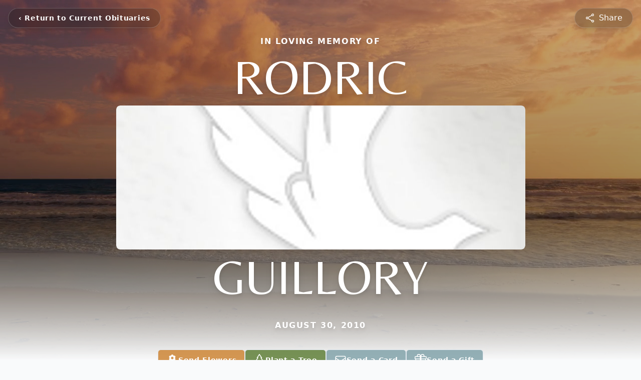

--- FILE ---
content_type: text/html; charset=utf-8
request_url: https://www.google.com/recaptcha/enterprise/anchor?ar=1&k=6LdN1B4sAAAAAP6ED7ankFhJav9Ya2mGwk7l_zq9&co=aHR0cHM6Ly93d3cud2lubmZpZWxkZnVuZXJhbGhvbWUtc2hyZXZlcG9ydC5jb206NDQz&hl=en&type=image&v=PoyoqOPhxBO7pBk68S4YbpHZ&theme=light&size=invisible&badge=bottomright&anchor-ms=20000&execute-ms=30000&cb=4xl5w39hnas1
body_size: 48715
content:
<!DOCTYPE HTML><html dir="ltr" lang="en"><head><meta http-equiv="Content-Type" content="text/html; charset=UTF-8">
<meta http-equiv="X-UA-Compatible" content="IE=edge">
<title>reCAPTCHA</title>
<style type="text/css">
/* cyrillic-ext */
@font-face {
  font-family: 'Roboto';
  font-style: normal;
  font-weight: 400;
  font-stretch: 100%;
  src: url(//fonts.gstatic.com/s/roboto/v48/KFO7CnqEu92Fr1ME7kSn66aGLdTylUAMa3GUBHMdazTgWw.woff2) format('woff2');
  unicode-range: U+0460-052F, U+1C80-1C8A, U+20B4, U+2DE0-2DFF, U+A640-A69F, U+FE2E-FE2F;
}
/* cyrillic */
@font-face {
  font-family: 'Roboto';
  font-style: normal;
  font-weight: 400;
  font-stretch: 100%;
  src: url(//fonts.gstatic.com/s/roboto/v48/KFO7CnqEu92Fr1ME7kSn66aGLdTylUAMa3iUBHMdazTgWw.woff2) format('woff2');
  unicode-range: U+0301, U+0400-045F, U+0490-0491, U+04B0-04B1, U+2116;
}
/* greek-ext */
@font-face {
  font-family: 'Roboto';
  font-style: normal;
  font-weight: 400;
  font-stretch: 100%;
  src: url(//fonts.gstatic.com/s/roboto/v48/KFO7CnqEu92Fr1ME7kSn66aGLdTylUAMa3CUBHMdazTgWw.woff2) format('woff2');
  unicode-range: U+1F00-1FFF;
}
/* greek */
@font-face {
  font-family: 'Roboto';
  font-style: normal;
  font-weight: 400;
  font-stretch: 100%;
  src: url(//fonts.gstatic.com/s/roboto/v48/KFO7CnqEu92Fr1ME7kSn66aGLdTylUAMa3-UBHMdazTgWw.woff2) format('woff2');
  unicode-range: U+0370-0377, U+037A-037F, U+0384-038A, U+038C, U+038E-03A1, U+03A3-03FF;
}
/* math */
@font-face {
  font-family: 'Roboto';
  font-style: normal;
  font-weight: 400;
  font-stretch: 100%;
  src: url(//fonts.gstatic.com/s/roboto/v48/KFO7CnqEu92Fr1ME7kSn66aGLdTylUAMawCUBHMdazTgWw.woff2) format('woff2');
  unicode-range: U+0302-0303, U+0305, U+0307-0308, U+0310, U+0312, U+0315, U+031A, U+0326-0327, U+032C, U+032F-0330, U+0332-0333, U+0338, U+033A, U+0346, U+034D, U+0391-03A1, U+03A3-03A9, U+03B1-03C9, U+03D1, U+03D5-03D6, U+03F0-03F1, U+03F4-03F5, U+2016-2017, U+2034-2038, U+203C, U+2040, U+2043, U+2047, U+2050, U+2057, U+205F, U+2070-2071, U+2074-208E, U+2090-209C, U+20D0-20DC, U+20E1, U+20E5-20EF, U+2100-2112, U+2114-2115, U+2117-2121, U+2123-214F, U+2190, U+2192, U+2194-21AE, U+21B0-21E5, U+21F1-21F2, U+21F4-2211, U+2213-2214, U+2216-22FF, U+2308-230B, U+2310, U+2319, U+231C-2321, U+2336-237A, U+237C, U+2395, U+239B-23B7, U+23D0, U+23DC-23E1, U+2474-2475, U+25AF, U+25B3, U+25B7, U+25BD, U+25C1, U+25CA, U+25CC, U+25FB, U+266D-266F, U+27C0-27FF, U+2900-2AFF, U+2B0E-2B11, U+2B30-2B4C, U+2BFE, U+3030, U+FF5B, U+FF5D, U+1D400-1D7FF, U+1EE00-1EEFF;
}
/* symbols */
@font-face {
  font-family: 'Roboto';
  font-style: normal;
  font-weight: 400;
  font-stretch: 100%;
  src: url(//fonts.gstatic.com/s/roboto/v48/KFO7CnqEu92Fr1ME7kSn66aGLdTylUAMaxKUBHMdazTgWw.woff2) format('woff2');
  unicode-range: U+0001-000C, U+000E-001F, U+007F-009F, U+20DD-20E0, U+20E2-20E4, U+2150-218F, U+2190, U+2192, U+2194-2199, U+21AF, U+21E6-21F0, U+21F3, U+2218-2219, U+2299, U+22C4-22C6, U+2300-243F, U+2440-244A, U+2460-24FF, U+25A0-27BF, U+2800-28FF, U+2921-2922, U+2981, U+29BF, U+29EB, U+2B00-2BFF, U+4DC0-4DFF, U+FFF9-FFFB, U+10140-1018E, U+10190-1019C, U+101A0, U+101D0-101FD, U+102E0-102FB, U+10E60-10E7E, U+1D2C0-1D2D3, U+1D2E0-1D37F, U+1F000-1F0FF, U+1F100-1F1AD, U+1F1E6-1F1FF, U+1F30D-1F30F, U+1F315, U+1F31C, U+1F31E, U+1F320-1F32C, U+1F336, U+1F378, U+1F37D, U+1F382, U+1F393-1F39F, U+1F3A7-1F3A8, U+1F3AC-1F3AF, U+1F3C2, U+1F3C4-1F3C6, U+1F3CA-1F3CE, U+1F3D4-1F3E0, U+1F3ED, U+1F3F1-1F3F3, U+1F3F5-1F3F7, U+1F408, U+1F415, U+1F41F, U+1F426, U+1F43F, U+1F441-1F442, U+1F444, U+1F446-1F449, U+1F44C-1F44E, U+1F453, U+1F46A, U+1F47D, U+1F4A3, U+1F4B0, U+1F4B3, U+1F4B9, U+1F4BB, U+1F4BF, U+1F4C8-1F4CB, U+1F4D6, U+1F4DA, U+1F4DF, U+1F4E3-1F4E6, U+1F4EA-1F4ED, U+1F4F7, U+1F4F9-1F4FB, U+1F4FD-1F4FE, U+1F503, U+1F507-1F50B, U+1F50D, U+1F512-1F513, U+1F53E-1F54A, U+1F54F-1F5FA, U+1F610, U+1F650-1F67F, U+1F687, U+1F68D, U+1F691, U+1F694, U+1F698, U+1F6AD, U+1F6B2, U+1F6B9-1F6BA, U+1F6BC, U+1F6C6-1F6CF, U+1F6D3-1F6D7, U+1F6E0-1F6EA, U+1F6F0-1F6F3, U+1F6F7-1F6FC, U+1F700-1F7FF, U+1F800-1F80B, U+1F810-1F847, U+1F850-1F859, U+1F860-1F887, U+1F890-1F8AD, U+1F8B0-1F8BB, U+1F8C0-1F8C1, U+1F900-1F90B, U+1F93B, U+1F946, U+1F984, U+1F996, U+1F9E9, U+1FA00-1FA6F, U+1FA70-1FA7C, U+1FA80-1FA89, U+1FA8F-1FAC6, U+1FACE-1FADC, U+1FADF-1FAE9, U+1FAF0-1FAF8, U+1FB00-1FBFF;
}
/* vietnamese */
@font-face {
  font-family: 'Roboto';
  font-style: normal;
  font-weight: 400;
  font-stretch: 100%;
  src: url(//fonts.gstatic.com/s/roboto/v48/KFO7CnqEu92Fr1ME7kSn66aGLdTylUAMa3OUBHMdazTgWw.woff2) format('woff2');
  unicode-range: U+0102-0103, U+0110-0111, U+0128-0129, U+0168-0169, U+01A0-01A1, U+01AF-01B0, U+0300-0301, U+0303-0304, U+0308-0309, U+0323, U+0329, U+1EA0-1EF9, U+20AB;
}
/* latin-ext */
@font-face {
  font-family: 'Roboto';
  font-style: normal;
  font-weight: 400;
  font-stretch: 100%;
  src: url(//fonts.gstatic.com/s/roboto/v48/KFO7CnqEu92Fr1ME7kSn66aGLdTylUAMa3KUBHMdazTgWw.woff2) format('woff2');
  unicode-range: U+0100-02BA, U+02BD-02C5, U+02C7-02CC, U+02CE-02D7, U+02DD-02FF, U+0304, U+0308, U+0329, U+1D00-1DBF, U+1E00-1E9F, U+1EF2-1EFF, U+2020, U+20A0-20AB, U+20AD-20C0, U+2113, U+2C60-2C7F, U+A720-A7FF;
}
/* latin */
@font-face {
  font-family: 'Roboto';
  font-style: normal;
  font-weight: 400;
  font-stretch: 100%;
  src: url(//fonts.gstatic.com/s/roboto/v48/KFO7CnqEu92Fr1ME7kSn66aGLdTylUAMa3yUBHMdazQ.woff2) format('woff2');
  unicode-range: U+0000-00FF, U+0131, U+0152-0153, U+02BB-02BC, U+02C6, U+02DA, U+02DC, U+0304, U+0308, U+0329, U+2000-206F, U+20AC, U+2122, U+2191, U+2193, U+2212, U+2215, U+FEFF, U+FFFD;
}
/* cyrillic-ext */
@font-face {
  font-family: 'Roboto';
  font-style: normal;
  font-weight: 500;
  font-stretch: 100%;
  src: url(//fonts.gstatic.com/s/roboto/v48/KFO7CnqEu92Fr1ME7kSn66aGLdTylUAMa3GUBHMdazTgWw.woff2) format('woff2');
  unicode-range: U+0460-052F, U+1C80-1C8A, U+20B4, U+2DE0-2DFF, U+A640-A69F, U+FE2E-FE2F;
}
/* cyrillic */
@font-face {
  font-family: 'Roboto';
  font-style: normal;
  font-weight: 500;
  font-stretch: 100%;
  src: url(//fonts.gstatic.com/s/roboto/v48/KFO7CnqEu92Fr1ME7kSn66aGLdTylUAMa3iUBHMdazTgWw.woff2) format('woff2');
  unicode-range: U+0301, U+0400-045F, U+0490-0491, U+04B0-04B1, U+2116;
}
/* greek-ext */
@font-face {
  font-family: 'Roboto';
  font-style: normal;
  font-weight: 500;
  font-stretch: 100%;
  src: url(//fonts.gstatic.com/s/roboto/v48/KFO7CnqEu92Fr1ME7kSn66aGLdTylUAMa3CUBHMdazTgWw.woff2) format('woff2');
  unicode-range: U+1F00-1FFF;
}
/* greek */
@font-face {
  font-family: 'Roboto';
  font-style: normal;
  font-weight: 500;
  font-stretch: 100%;
  src: url(//fonts.gstatic.com/s/roboto/v48/KFO7CnqEu92Fr1ME7kSn66aGLdTylUAMa3-UBHMdazTgWw.woff2) format('woff2');
  unicode-range: U+0370-0377, U+037A-037F, U+0384-038A, U+038C, U+038E-03A1, U+03A3-03FF;
}
/* math */
@font-face {
  font-family: 'Roboto';
  font-style: normal;
  font-weight: 500;
  font-stretch: 100%;
  src: url(//fonts.gstatic.com/s/roboto/v48/KFO7CnqEu92Fr1ME7kSn66aGLdTylUAMawCUBHMdazTgWw.woff2) format('woff2');
  unicode-range: U+0302-0303, U+0305, U+0307-0308, U+0310, U+0312, U+0315, U+031A, U+0326-0327, U+032C, U+032F-0330, U+0332-0333, U+0338, U+033A, U+0346, U+034D, U+0391-03A1, U+03A3-03A9, U+03B1-03C9, U+03D1, U+03D5-03D6, U+03F0-03F1, U+03F4-03F5, U+2016-2017, U+2034-2038, U+203C, U+2040, U+2043, U+2047, U+2050, U+2057, U+205F, U+2070-2071, U+2074-208E, U+2090-209C, U+20D0-20DC, U+20E1, U+20E5-20EF, U+2100-2112, U+2114-2115, U+2117-2121, U+2123-214F, U+2190, U+2192, U+2194-21AE, U+21B0-21E5, U+21F1-21F2, U+21F4-2211, U+2213-2214, U+2216-22FF, U+2308-230B, U+2310, U+2319, U+231C-2321, U+2336-237A, U+237C, U+2395, U+239B-23B7, U+23D0, U+23DC-23E1, U+2474-2475, U+25AF, U+25B3, U+25B7, U+25BD, U+25C1, U+25CA, U+25CC, U+25FB, U+266D-266F, U+27C0-27FF, U+2900-2AFF, U+2B0E-2B11, U+2B30-2B4C, U+2BFE, U+3030, U+FF5B, U+FF5D, U+1D400-1D7FF, U+1EE00-1EEFF;
}
/* symbols */
@font-face {
  font-family: 'Roboto';
  font-style: normal;
  font-weight: 500;
  font-stretch: 100%;
  src: url(//fonts.gstatic.com/s/roboto/v48/KFO7CnqEu92Fr1ME7kSn66aGLdTylUAMaxKUBHMdazTgWw.woff2) format('woff2');
  unicode-range: U+0001-000C, U+000E-001F, U+007F-009F, U+20DD-20E0, U+20E2-20E4, U+2150-218F, U+2190, U+2192, U+2194-2199, U+21AF, U+21E6-21F0, U+21F3, U+2218-2219, U+2299, U+22C4-22C6, U+2300-243F, U+2440-244A, U+2460-24FF, U+25A0-27BF, U+2800-28FF, U+2921-2922, U+2981, U+29BF, U+29EB, U+2B00-2BFF, U+4DC0-4DFF, U+FFF9-FFFB, U+10140-1018E, U+10190-1019C, U+101A0, U+101D0-101FD, U+102E0-102FB, U+10E60-10E7E, U+1D2C0-1D2D3, U+1D2E0-1D37F, U+1F000-1F0FF, U+1F100-1F1AD, U+1F1E6-1F1FF, U+1F30D-1F30F, U+1F315, U+1F31C, U+1F31E, U+1F320-1F32C, U+1F336, U+1F378, U+1F37D, U+1F382, U+1F393-1F39F, U+1F3A7-1F3A8, U+1F3AC-1F3AF, U+1F3C2, U+1F3C4-1F3C6, U+1F3CA-1F3CE, U+1F3D4-1F3E0, U+1F3ED, U+1F3F1-1F3F3, U+1F3F5-1F3F7, U+1F408, U+1F415, U+1F41F, U+1F426, U+1F43F, U+1F441-1F442, U+1F444, U+1F446-1F449, U+1F44C-1F44E, U+1F453, U+1F46A, U+1F47D, U+1F4A3, U+1F4B0, U+1F4B3, U+1F4B9, U+1F4BB, U+1F4BF, U+1F4C8-1F4CB, U+1F4D6, U+1F4DA, U+1F4DF, U+1F4E3-1F4E6, U+1F4EA-1F4ED, U+1F4F7, U+1F4F9-1F4FB, U+1F4FD-1F4FE, U+1F503, U+1F507-1F50B, U+1F50D, U+1F512-1F513, U+1F53E-1F54A, U+1F54F-1F5FA, U+1F610, U+1F650-1F67F, U+1F687, U+1F68D, U+1F691, U+1F694, U+1F698, U+1F6AD, U+1F6B2, U+1F6B9-1F6BA, U+1F6BC, U+1F6C6-1F6CF, U+1F6D3-1F6D7, U+1F6E0-1F6EA, U+1F6F0-1F6F3, U+1F6F7-1F6FC, U+1F700-1F7FF, U+1F800-1F80B, U+1F810-1F847, U+1F850-1F859, U+1F860-1F887, U+1F890-1F8AD, U+1F8B0-1F8BB, U+1F8C0-1F8C1, U+1F900-1F90B, U+1F93B, U+1F946, U+1F984, U+1F996, U+1F9E9, U+1FA00-1FA6F, U+1FA70-1FA7C, U+1FA80-1FA89, U+1FA8F-1FAC6, U+1FACE-1FADC, U+1FADF-1FAE9, U+1FAF0-1FAF8, U+1FB00-1FBFF;
}
/* vietnamese */
@font-face {
  font-family: 'Roboto';
  font-style: normal;
  font-weight: 500;
  font-stretch: 100%;
  src: url(//fonts.gstatic.com/s/roboto/v48/KFO7CnqEu92Fr1ME7kSn66aGLdTylUAMa3OUBHMdazTgWw.woff2) format('woff2');
  unicode-range: U+0102-0103, U+0110-0111, U+0128-0129, U+0168-0169, U+01A0-01A1, U+01AF-01B0, U+0300-0301, U+0303-0304, U+0308-0309, U+0323, U+0329, U+1EA0-1EF9, U+20AB;
}
/* latin-ext */
@font-face {
  font-family: 'Roboto';
  font-style: normal;
  font-weight: 500;
  font-stretch: 100%;
  src: url(//fonts.gstatic.com/s/roboto/v48/KFO7CnqEu92Fr1ME7kSn66aGLdTylUAMa3KUBHMdazTgWw.woff2) format('woff2');
  unicode-range: U+0100-02BA, U+02BD-02C5, U+02C7-02CC, U+02CE-02D7, U+02DD-02FF, U+0304, U+0308, U+0329, U+1D00-1DBF, U+1E00-1E9F, U+1EF2-1EFF, U+2020, U+20A0-20AB, U+20AD-20C0, U+2113, U+2C60-2C7F, U+A720-A7FF;
}
/* latin */
@font-face {
  font-family: 'Roboto';
  font-style: normal;
  font-weight: 500;
  font-stretch: 100%;
  src: url(//fonts.gstatic.com/s/roboto/v48/KFO7CnqEu92Fr1ME7kSn66aGLdTylUAMa3yUBHMdazQ.woff2) format('woff2');
  unicode-range: U+0000-00FF, U+0131, U+0152-0153, U+02BB-02BC, U+02C6, U+02DA, U+02DC, U+0304, U+0308, U+0329, U+2000-206F, U+20AC, U+2122, U+2191, U+2193, U+2212, U+2215, U+FEFF, U+FFFD;
}
/* cyrillic-ext */
@font-face {
  font-family: 'Roboto';
  font-style: normal;
  font-weight: 900;
  font-stretch: 100%;
  src: url(//fonts.gstatic.com/s/roboto/v48/KFO7CnqEu92Fr1ME7kSn66aGLdTylUAMa3GUBHMdazTgWw.woff2) format('woff2');
  unicode-range: U+0460-052F, U+1C80-1C8A, U+20B4, U+2DE0-2DFF, U+A640-A69F, U+FE2E-FE2F;
}
/* cyrillic */
@font-face {
  font-family: 'Roboto';
  font-style: normal;
  font-weight: 900;
  font-stretch: 100%;
  src: url(//fonts.gstatic.com/s/roboto/v48/KFO7CnqEu92Fr1ME7kSn66aGLdTylUAMa3iUBHMdazTgWw.woff2) format('woff2');
  unicode-range: U+0301, U+0400-045F, U+0490-0491, U+04B0-04B1, U+2116;
}
/* greek-ext */
@font-face {
  font-family: 'Roboto';
  font-style: normal;
  font-weight: 900;
  font-stretch: 100%;
  src: url(//fonts.gstatic.com/s/roboto/v48/KFO7CnqEu92Fr1ME7kSn66aGLdTylUAMa3CUBHMdazTgWw.woff2) format('woff2');
  unicode-range: U+1F00-1FFF;
}
/* greek */
@font-face {
  font-family: 'Roboto';
  font-style: normal;
  font-weight: 900;
  font-stretch: 100%;
  src: url(//fonts.gstatic.com/s/roboto/v48/KFO7CnqEu92Fr1ME7kSn66aGLdTylUAMa3-UBHMdazTgWw.woff2) format('woff2');
  unicode-range: U+0370-0377, U+037A-037F, U+0384-038A, U+038C, U+038E-03A1, U+03A3-03FF;
}
/* math */
@font-face {
  font-family: 'Roboto';
  font-style: normal;
  font-weight: 900;
  font-stretch: 100%;
  src: url(//fonts.gstatic.com/s/roboto/v48/KFO7CnqEu92Fr1ME7kSn66aGLdTylUAMawCUBHMdazTgWw.woff2) format('woff2');
  unicode-range: U+0302-0303, U+0305, U+0307-0308, U+0310, U+0312, U+0315, U+031A, U+0326-0327, U+032C, U+032F-0330, U+0332-0333, U+0338, U+033A, U+0346, U+034D, U+0391-03A1, U+03A3-03A9, U+03B1-03C9, U+03D1, U+03D5-03D6, U+03F0-03F1, U+03F4-03F5, U+2016-2017, U+2034-2038, U+203C, U+2040, U+2043, U+2047, U+2050, U+2057, U+205F, U+2070-2071, U+2074-208E, U+2090-209C, U+20D0-20DC, U+20E1, U+20E5-20EF, U+2100-2112, U+2114-2115, U+2117-2121, U+2123-214F, U+2190, U+2192, U+2194-21AE, U+21B0-21E5, U+21F1-21F2, U+21F4-2211, U+2213-2214, U+2216-22FF, U+2308-230B, U+2310, U+2319, U+231C-2321, U+2336-237A, U+237C, U+2395, U+239B-23B7, U+23D0, U+23DC-23E1, U+2474-2475, U+25AF, U+25B3, U+25B7, U+25BD, U+25C1, U+25CA, U+25CC, U+25FB, U+266D-266F, U+27C0-27FF, U+2900-2AFF, U+2B0E-2B11, U+2B30-2B4C, U+2BFE, U+3030, U+FF5B, U+FF5D, U+1D400-1D7FF, U+1EE00-1EEFF;
}
/* symbols */
@font-face {
  font-family: 'Roboto';
  font-style: normal;
  font-weight: 900;
  font-stretch: 100%;
  src: url(//fonts.gstatic.com/s/roboto/v48/KFO7CnqEu92Fr1ME7kSn66aGLdTylUAMaxKUBHMdazTgWw.woff2) format('woff2');
  unicode-range: U+0001-000C, U+000E-001F, U+007F-009F, U+20DD-20E0, U+20E2-20E4, U+2150-218F, U+2190, U+2192, U+2194-2199, U+21AF, U+21E6-21F0, U+21F3, U+2218-2219, U+2299, U+22C4-22C6, U+2300-243F, U+2440-244A, U+2460-24FF, U+25A0-27BF, U+2800-28FF, U+2921-2922, U+2981, U+29BF, U+29EB, U+2B00-2BFF, U+4DC0-4DFF, U+FFF9-FFFB, U+10140-1018E, U+10190-1019C, U+101A0, U+101D0-101FD, U+102E0-102FB, U+10E60-10E7E, U+1D2C0-1D2D3, U+1D2E0-1D37F, U+1F000-1F0FF, U+1F100-1F1AD, U+1F1E6-1F1FF, U+1F30D-1F30F, U+1F315, U+1F31C, U+1F31E, U+1F320-1F32C, U+1F336, U+1F378, U+1F37D, U+1F382, U+1F393-1F39F, U+1F3A7-1F3A8, U+1F3AC-1F3AF, U+1F3C2, U+1F3C4-1F3C6, U+1F3CA-1F3CE, U+1F3D4-1F3E0, U+1F3ED, U+1F3F1-1F3F3, U+1F3F5-1F3F7, U+1F408, U+1F415, U+1F41F, U+1F426, U+1F43F, U+1F441-1F442, U+1F444, U+1F446-1F449, U+1F44C-1F44E, U+1F453, U+1F46A, U+1F47D, U+1F4A3, U+1F4B0, U+1F4B3, U+1F4B9, U+1F4BB, U+1F4BF, U+1F4C8-1F4CB, U+1F4D6, U+1F4DA, U+1F4DF, U+1F4E3-1F4E6, U+1F4EA-1F4ED, U+1F4F7, U+1F4F9-1F4FB, U+1F4FD-1F4FE, U+1F503, U+1F507-1F50B, U+1F50D, U+1F512-1F513, U+1F53E-1F54A, U+1F54F-1F5FA, U+1F610, U+1F650-1F67F, U+1F687, U+1F68D, U+1F691, U+1F694, U+1F698, U+1F6AD, U+1F6B2, U+1F6B9-1F6BA, U+1F6BC, U+1F6C6-1F6CF, U+1F6D3-1F6D7, U+1F6E0-1F6EA, U+1F6F0-1F6F3, U+1F6F7-1F6FC, U+1F700-1F7FF, U+1F800-1F80B, U+1F810-1F847, U+1F850-1F859, U+1F860-1F887, U+1F890-1F8AD, U+1F8B0-1F8BB, U+1F8C0-1F8C1, U+1F900-1F90B, U+1F93B, U+1F946, U+1F984, U+1F996, U+1F9E9, U+1FA00-1FA6F, U+1FA70-1FA7C, U+1FA80-1FA89, U+1FA8F-1FAC6, U+1FACE-1FADC, U+1FADF-1FAE9, U+1FAF0-1FAF8, U+1FB00-1FBFF;
}
/* vietnamese */
@font-face {
  font-family: 'Roboto';
  font-style: normal;
  font-weight: 900;
  font-stretch: 100%;
  src: url(//fonts.gstatic.com/s/roboto/v48/KFO7CnqEu92Fr1ME7kSn66aGLdTylUAMa3OUBHMdazTgWw.woff2) format('woff2');
  unicode-range: U+0102-0103, U+0110-0111, U+0128-0129, U+0168-0169, U+01A0-01A1, U+01AF-01B0, U+0300-0301, U+0303-0304, U+0308-0309, U+0323, U+0329, U+1EA0-1EF9, U+20AB;
}
/* latin-ext */
@font-face {
  font-family: 'Roboto';
  font-style: normal;
  font-weight: 900;
  font-stretch: 100%;
  src: url(//fonts.gstatic.com/s/roboto/v48/KFO7CnqEu92Fr1ME7kSn66aGLdTylUAMa3KUBHMdazTgWw.woff2) format('woff2');
  unicode-range: U+0100-02BA, U+02BD-02C5, U+02C7-02CC, U+02CE-02D7, U+02DD-02FF, U+0304, U+0308, U+0329, U+1D00-1DBF, U+1E00-1E9F, U+1EF2-1EFF, U+2020, U+20A0-20AB, U+20AD-20C0, U+2113, U+2C60-2C7F, U+A720-A7FF;
}
/* latin */
@font-face {
  font-family: 'Roboto';
  font-style: normal;
  font-weight: 900;
  font-stretch: 100%;
  src: url(//fonts.gstatic.com/s/roboto/v48/KFO7CnqEu92Fr1ME7kSn66aGLdTylUAMa3yUBHMdazQ.woff2) format('woff2');
  unicode-range: U+0000-00FF, U+0131, U+0152-0153, U+02BB-02BC, U+02C6, U+02DA, U+02DC, U+0304, U+0308, U+0329, U+2000-206F, U+20AC, U+2122, U+2191, U+2193, U+2212, U+2215, U+FEFF, U+FFFD;
}

</style>
<link rel="stylesheet" type="text/css" href="https://www.gstatic.com/recaptcha/releases/PoyoqOPhxBO7pBk68S4YbpHZ/styles__ltr.css">
<script nonce="Kl1L3WISkCeBPTe_3g7NNg" type="text/javascript">window['__recaptcha_api'] = 'https://www.google.com/recaptcha/enterprise/';</script>
<script type="text/javascript" src="https://www.gstatic.com/recaptcha/releases/PoyoqOPhxBO7pBk68S4YbpHZ/recaptcha__en.js" nonce="Kl1L3WISkCeBPTe_3g7NNg">
      
    </script></head>
<body><div id="rc-anchor-alert" class="rc-anchor-alert"></div>
<input type="hidden" id="recaptcha-token" value="[base64]">
<script type="text/javascript" nonce="Kl1L3WISkCeBPTe_3g7NNg">
      recaptcha.anchor.Main.init("[\x22ainput\x22,[\x22bgdata\x22,\x22\x22,\[base64]/[base64]/[base64]/KE4oMTI0LHYsdi5HKSxMWihsLHYpKTpOKDEyNCx2LGwpLFYpLHYpLFQpKSxGKDE3MSx2KX0scjc9ZnVuY3Rpb24obCl7cmV0dXJuIGx9LEM9ZnVuY3Rpb24obCxWLHYpe04odixsLFYpLFZbYWtdPTI3OTZ9LG49ZnVuY3Rpb24obCxWKXtWLlg9KChWLlg/[base64]/[base64]/[base64]/[base64]/[base64]/[base64]/[base64]/[base64]/[base64]/[base64]/[base64]\\u003d\x22,\[base64]\x22,\x22LWw5WMOAeRDCg8KiwrTDnMKQw73CpMOQMsKKbMOSfsOtKcOSwoBrwpzCiibCgV1pb1fChMKWb3/[base64]/[base64]/DqQ7DvMO0w4wUwphpI8ONEcKWSkfDvcKHwpDDlFU7Sx4iw406aMKpw7LCnsOCZGdCw6JQLMO7Y1vDr8KgwqBxEMOpSkXDgsKxL8KEJFszUcKGKwcHDzEzwpTDpcOuJ8OLwp58ThjCqkHCoMKnRQ8kwp02PcOqNRXDk8KaSRR4w6LDgcKRGF1uO8K/wpxIOTBsGcKwWFDCuVvDsQ5iVWHDmjksw7xzwr83EyYQVVjDnMOiwqVzeMO4KAtJNMKtXWJfwqw0wonDkGRvYHbDgDDDkcKdMsKYwoPCsHRiTcOcwoxrcMKdDRjDi2gcNXgWKlLCrsObw5XDtMKUworDqsOuS8KEUnAbw6TCk1hLwo8+Z8Kve33CicKMwo/Ci8OQw57DrMOAJ8KVH8O5w6DCmzfCrMKrw7VMam1+wp7DjsO2YsOJNsK3HsKvwrgCEl4UTwBcQ3jDrBHDiG7Cp8Kbwr/CtUPDgsOYScKLZ8O9DgwbwrovNE8LwoM4wq3Cg8OawphtR3/Dk8O5wpvCtFXDt8OlwoBfeMOwwo1UGcOMWS/CuQVLwpdlRnvDgj7CmTfCoMOtP8K+C27DrMOFwpjDjkZlw5bCjcOWwpfCksOnV8KNHUldN8K1w7hoDQzCpVXCrGbDrcOpOE0mwpl7QAFpfsK2wpXCvsOCe1DCnw8XWCwlKn/DlWgILDbDjUbDqBpGNl/Cu8OXwpjDqsKIwqbCsXUYw4vCpcKEwpcNN8OqV8Klw5oFw4Rew4vDtsOFwoZiH1NSUcKLWhACw755wr95filsUQ7CulXCj8KXwrJoKC8fwpHCusOYw4oNw4DCh8OMwocaWsOGZWrDlgQhanLDiE/DlsO/wq0Awr0LDAFQwrTCrzJkX3p1R8OVw63DpyjDosO2G8OPLxBbaH7DnG3ChsOAw7jCqxfCjcKdOsKgw6MYw6XDuMO8w7dFCsO6LcOUw5zChB1ENTXDqQzCgizDusK/[base64]/[base64]/Dv8KWwos7FkPDuGnCo0Mbd3cXw7k4wqTCg8KAw6AYS8OJw4PCmRLCijjDiF7ClcKwwo9/worDl8OhasOdQ8OMwrcDwoosLBnDjMOfwqDClMKpCnzDu8KIwo3DrDs3w68Bw6kIwoFTS1wYw4HDo8KtDCVsw6NVbyh0esKPLMObwpQOMU/[base64]/DlztUU1zCm8O5f8Kow5HDnALCisO3wpbDj8ORSn5zbcKQwrMJwoXDnMKOw7jCozrDvsK2wrQ9WsKDwrF0NMKAwp1oAcO3AcKfw7J9L8KtF8OLwoDDn1UBw7Rcwq0pwqsPNMOcw5Fvw4I+w69bwpvDrsOQwpt0Pl3Do8K5w64nRsKMw4YzwpkPw57Cnl/Cr2BZwp3Di8OGw45uw5kMBcKma8KAw6vCjTDCiXTDh1XDqsKSZsOdQMKvG8KEEsOsw51xw5fCj8KXw4TCiMOyw6TDmsOQZCUtw4tZf8OcER/DoMKeW0bDk2w1fsKpNcK3UMKfw69Qw64pw7hyw5RlPl0oThnCn1UrwrDDocKPVyjDuCLDgsO2woNMwqPDtG/Dk8OmFcK1HBMlEcOnc8KHCy/DuTXDoH5aRcKrw5jDrsKiwr/DpS/DrMOVw77DqmLCtypww5ICw5Qswotxw57DrcKCw4jDvcO0wr8JaAYDOlPCrcOqwocrWsKnX00xw5YDw7vDosKRwoY0w4V6wpzCrMOHw7DCqsO9w6wvC3/DqGzCtjULw7ouw4pZw6XCmG0lwrUsacKsf8OPworCiSZrWcKqOMOjwrBww6R+w54ow4rDjnElw7xOHjRhKcOCWcOwwqjDgUU9bsOrOW97BGp/ADcDw4zCnMK/[base64]/DjMKBd1nDq8OEOiTCpzPDnmMiSMORw4kIw5TDpAjCgMKewqTDucKma8OiwrVpwqHDg8OKwpsHw53CqMKtWcOFw4YMasOtfQVaw7LCm8KgwqcbHGLCukPCqTQQIC9ew6/ChMOswprDrMKpVcKIwoXDtGUQDcKKwopKwoPDmcK0CEDCmsOYwq3CjXA7wrTCoQ93w5wwN8KDw7UrIcOPUsK3N8OoOcOWw6fDox3ClcOHAnI2Fg7Dr8OcYMKkPFgDYzANw6RSwoVzWsOsw5wwS01gI8OwQsOWw7/DhiHCisO0wpXCqS3DgxvDnMKUKsOuwoprYMKgBcOpcj7Du8KTwofDoUsGwoHDlsOdAjTDscK9w5XCmS/CjMO3bUEtwpBPIsO/w5IJw4nDhmXDjCNCIsOEwrUiJ8K1P0jCtQBww6jCusKiecKxwrTClnLDk8O1BhLCvz7DvcOXKMOGUMOFwq7DosKrA8OAwrPCr8KDw6jCrDDDn8OiLF9xQRXClxcgw70/wpccwpTDokFxcsKjZcOpUMOAwoc2HMK3wpDCoMK6OjXDo8KpwrUhK8KaWhJCwohWB8O3YC01Xncqw4khaCVqZ8OODcOFE8O/wpHDm8OWw71Cw74MKMO0woc9YG4wwqHDkU8gE8ORQGJWw6HDoMKyw6I8w47CrcKiY8KkwrDDpgvDl8ORKsOOw4fClEHCu1PCksOFwq8/wqvDhHvCssOjasOoOkjDmsOGH8KYccOjw7kgw5puw68kfXnCh2bDnyvCmMOQP0dNImPCs2cIwrg6fCLCgcKibCwfKsKaw4JGw5nCvhjDvsKnw4FVw5HCk8KvwqpeUsOpwrZAwrfDisOOKRHCsR7Dq8KzwqtmCFTCjsOvGR7ChsOmTcKEexFIcMK5wpfDscKyaH/DicOwwq8Gf0LDosOlJBDCosKcelvDj8KFwqQzwpfDvE/DlRpUw7U4N8OTwqFBw6t7LcO8ImkMYm4LUcOFU1Efa8Olw4gMUWPDm0LCuVcGUjIFw7TCtMK5RcKswqA9BsKfw7R1bTzClxXCtkxww6tmw6fCjkLCtsKrw5nChRrCmBHDrBAxDcKwa8OjwrB5R0nDksOzK8Kgwr/CuikCw7fDjcKpRyNDwooBB8O1w5cXw5jCpy/Dn1rCnELDgzViw5RJP0rCi0jDncOpw4sVdW/CnsKcZEUZwrfCgMOVwoHDtCUSdMKqwogMw4hZEsKVMsKKGsOqwq8XbsKdMMKwc8KnwovCrMK8HgwEbRs3Agl0wp9Ew6zDhcKiS8OATk/DqMK3ZFgSc8OzJsOyw7PChsKbbh5Sw4fCkgLDn2HChMOewpnDqjVZwrJ8ODTCgEDDosKMwr5JKSw6L0fDol/CvyPCucKHZsKBwrvCow0awrLCp8KEEsKSNMOSwqhDEsKxPWsadsOyw5hNNQM5AcKvw79YSm1nw4TCoRYLw4rDqcK+C8KKFlzDkWwtXkDDozViVcOqVsK5DMOgw6/[base64]/[base64]/wqTCtic9WnrCglAaIMK4CzYWIRtgVUwmMMKyw6XDvcKMwrVyw7ocQMKIP8KSwotswrnDo8OCPAVqMCfDh8OLw65/R8O4wr/CqmZQw47DuTDChMKLBcKRw65OGkoTBnpDwotoZhPDj8KvOcO0UMKoNcKuwq7Dp8OtcW5/PzPCjcOOR17ClF/DvlM6w7BHW8O2wp9HwpnCl0RlwqLDgsObwpUHY8KqwoPDgEjDrMK9wqV9HjMjwobCp8OcwoTCpT4sd2ctNnHCocKLwqzCo8OcwqBVw7Ijw6nCmsODw7NFaU/DrUDDtnNhbFXDosO5AcKcDX9ww77DgRUdVC/[base64]/DtcK1WMOQw6/DpcOuwojDlRHDmsOHw4t5K8OTeMOfbAzCpx/Cg8KCFXLDlcKsFcK/[base64]/DmEsyUEHCjjc8w4U9YFpzDcKAwoPDgsOdwrTCuUbCs3LDhl1ZX8OXWsKgwppeFlfCgk9xw5hpwp7CigZqwoHCihXCjF4rQmjDjCTDkjlzw6UvYsOtDsKPIWfCuMOlwoTCu8Kswr7DjcOOLcKkYMOVwq1ewpTDmcK2wrMAwqLDgsOPFT/CiU8xwpPDu1/CtinCoMO2wrgWwoTDo3bCiCtZNsOIw53ChsOeTUTCssKEwqAcw4bDlTvCj8KFL8OAwoTDoMO/woAjBcKTPcKMw5/DojbCjsOYwqXDpGDChS4qXcOoW8KOf8KDw40mwoHDnTF3OMODw4TCgnUCFMOowqTDnMOFYMKzw6bDh8OOw794eTFwwrkNEsKZwp/Dslsaw6jDiA/ClTvDuMKow6EQbsOnwptBdRhBw4fCt39eaDYhXcORAsO/UhvDlW/DvEh4Wj0awqvCkXAUcMKWKcOVNxrDpVQAKcKfwrx/VcObwoJUYsKdwpLCsUELR3FpGyQNE8K7w6TDv8KzcMKzw4sVwpvCrCHDhQVTw5XDn3XCkMKZwrY8wq7DkUXCtU14wqw9w6nDvApzwpo/w53ClFTCvSF4L3lTcAV0wpLCp8OUNMK1UBUjQsOJwqHCusOGw7fCsMO3woANBSTDkxE0w5guYcO8wp/DuWDDqMKVw4AEw6/CocKrRB/Cl8Otw4nDmXxiMDrCjMOHwp5KHUVkZcOIwpzDlMOTTCEewrDCqcK6w7jCncKDwr8aDsObecOUw7Yyw63DjkksQyw/RsO9XELDrMONMDovw4/ClsOZwo0NAzPDsQTCo8OlecODeS/[base64]/XcOWExLCnUnDksKtwr8hYcOnw6oVEMOtwoR0w6J6fsKyC0DCjHvCsMKBYx0Tw7FtEQjCvlg0wp3CncOQW8KxQ8OoE8KPw4zCiMO9wq5aw4BUeALDmERBQnxvw7JhUcO+wrwIwrLCkUUZP8OzDiReRsKBwo3DqgBFwpJWCkjDryrCuj3CrnXDjMKCdsK/w7E4EyZvw416w7hxwqxbU3DCusOiHT/Dt2IeDMKgw6fCvAlAS3LDggvCg8KUwpt/wooFHy9fecK6w597wqZqw71GKh0xccK2wp5fw5/DssOoA8OsJlFnfMOfFjNZLzbClMO+ZMO4A8OFBsKfw4zClMKLwrc6w4N+w7fCiFAcaHpSwrDDqsKNwox/w4YrY1opw6DDtkfDusOnY07CosOQw6DCpw7Crn/[base64]/LgpIw6pUOynDosOhw5tew5EZX8Kuw709wr/CnMODw68WCn52DxXDnMKEGBDCjcOyw4zCqsKCw7IsKsOOI3pgWCPDocOtwoZgNVLCnsKwwrNeZRVMwroYL2nDviLCgU85w6TDrn7CvcKRO8OAw5Mzw4MhWSVbXCd5wrLCoThnw57CkxvCvyV/RR/CkcOKUEPCiMOLGsOiwpI/wqTCmHdPwrUww5daw5PChsOZKGHCrMKHw5/ChSzDuMO5w6bDicKNeMKrw7nDphwcLMKOw7RaG3sLwrnCnQjDhCcBVV/CihbCp1tQLcO1MBwywrBPw7VTwp7CiiHDlBDCt8OhYFFScMKsURHCvls1Cmtvwp/DpsOkBC1EcsO6HMKyw5dgw6DDosKHwqdpFCpNA3RaPcOxQMKtdcOEXh/Dvx7DpmHCrFF6WikHwpt9BVzDgEcLCMKlwosSTsKGw7xJw7FIw7jCk8O9wpbClj3Dr2PCjTJNw4BZwpfDgsOew53CmgMnw7nCr2vCkcK3wrNiwqzCmxfChilJcGoyOgjCocO1wrRSwq/Dhw3DucOiwoMrw4/CkMK9McKeD8ObOCfCkwYNw6zDqcOfwr7DnsKyPsO6PCsnwoIkRGXDrMOwwq1Iw5HDhzPDnk3Cj8OxVsOSw59Fw7BgW2bChGrDqShLeTvCsl/[base64]/EMK+AzMNVsOOVsKTRsK4NcO5PQkXJl4sR8O3BgcVRjvDvkxJw5xaSwFeQ8OqZnzCvU5Ww6Rew5JkXFpBw7vCmMKhQG8swpdOwolSw4/[base64]/DmD0KHXUVcMK2D8KjSSHCsGLDvMOzcSbClsKLHsO/XcKqwo15QsORfMOCUR10CcO8wrIUEUHDr8OECcOMM8OeDmHDv8OGwofCjcKBDiTDrRNywpV0wqnDv8Obw6B/wqQUw7rCp8Olw6Itw6QKwpcdw5bCisObwqbDqSDDkMOyfiHCvWvChB/CvnjDjsOACsOHQcOMw5fCr8KVRBvCosOMw6Q1ckfCrsO6IMKvGcOFecOUYlPDiSbDkgPDrw0kJXQ5bXs8w54rw5vCvyTDqMKBcW8DFS/Dl8K0w5Uow7cJTCLChMOqwobDpcO0w5jCqQnDpMO8w4Mnw6PDpsKKwrA3NHnDgsKOTMOFJMKZScOmT8KeTcOedBUCPhzCsHjDgcO2UD/[base64]/wrU0csKQwrXDqjTCh8KNQsOYQhjDs8OTIU4nwp/Cr8OzRX7DhDMUw7TCimQbLG5aOEFmw6dDVBh9w53Cmyd1c1LDoVXCncO9wqpPwq7DjsO1RcOHwpsUw73DsRRtwq/[base64]/Cs2zDh8OEwqTCpMKSdwYJXMO5FFU7w43CscONSSR4w7onw6/Ck8K/aAFqFsOLwr9eHcKBJi91w4LDi8OOwr9uT8OraMKfwqQuw6gCYMKjw7Qyw4nCqMO3GkbCg8Ksw4p/wq1yw4nCocOhG3VcAcOxW8K0D1vCuALDscKcwocKwoV9wqzDnG97USjCjcK6wo7Co8KNw5zCrj5vK0Ydw7s6w5zCpgdbVmDCiVfDgMOSw47DlDTDg8OzN0TDj8KlQTXClMObw5kbJcOKwq/CphDDucORP8OTJsOpwrzCkmvDl8KnHcKOw6rDiVMNwpRVbsOBw4/Dnlx8wpc2wr/CiGXDgiAsw6bCuWvDuSofEMOqEA3CpnlXJsKCHV9jB8OENMK/SVnDlC/ClMOFV2pJw5JJwr8BEsKdw6nCq8KLdXzCjMOdwrQDw7YywrZ7WkrCmsO4wr0CwojDqCfChWPCv8OtHcKXQTs9VD5Twq7Dkwk3w5/DmMOQwp3DsyZgdBTDucO6WMKqwppOBkEfU8OnFsKJEXpqaFrCoMOgVWUjwq58wrR5KMKrw4/CqcO6E8KmwplRYsOJw7/[base64]/UsOfKcOMU8OORTzCg2rCinjCncO6FjHCncKVanrDjsO9GsKtSMOEMMO5wrrDrDrDvcOgwqtQHMOkWsO0AlkcQMO3w7zCscK/w7pFwpzDuSbCuMO+PSjCg8KleUJkwrHDicKawr8ywrHCtAvCqMOAw4p9wp3CisKCP8ODw5AlY2U1EDfDosKQAMKBwo7CoSvDm8KSw7DClcKBwprDszYcDDbCvwjCnFdbIQZww7E1WsKrSk52w7/Du0rDlAjCrcKBKsKIwqEgBsOXwqLCrkbDmncbw77DvMOiYChSw4/CtX9qJMKIGFrCnMKlA8KWw5hbwq9Ow5kAw4DDoBTCu8KXw5Y6w7jCs8K6w6p+WzfDhXvChcO5woJDwqjCjnnDhcOYwqrCoz51XcKPwpZfw4kWw7xEcEDDt1dwdTfClsOmwqfCqkFJwrxGw74twqzCmMOXdcKXMlHDt8OYw5fDk8OeC8KBSQPDpwxWeMOzc1lGw4bDjn/[base64]/w6ZmVzMsAAvDljVqf39Uw7XDiRYObzBsdcKGwrjDocKJw7vCuHp4PhjCosKqN8KWN8OPw7rCohkqwqYXeHvCnlYYw53DmzgYw6vDggXCqMOtSMKHw4sTw4AMw4cfwohmwp9sw5TCiR0mJsO2csOsJgzCvWvCj2coVSdPwp4/w5Qnw6t3w7lbw7HClMKbAcKXwofCoDJrw6Yxwo3CsyMtwrBpw43CqMOtATTDggVPEsKAwr5Fw506w5vCgmHCp8Knw5c3N2pZwqJww5xawqxxK1QUw4bDisKRG8KXwr7Ck2NMwrQBAGk3w4TCmcK0w5Bgw4TCgwElw4XDrDheQMKSE8O1w77CkGlFwq3Drj0KAV/ChA4Ow5oQw4nDqwpGwo8yLlLCqMKfwp/CtlLDtcOCwrgsXsK6SMKdMRM7wqTDjAHCjMK3eBBGOTEYQgTCqQE6bV0vw7MbZhlWUcK8wqwhwqDCtcO+w7vCk8O/LSIvwojCvsOTPWc4w5jDs2oIaMKkH3wgb2nDt8KSw5/Ck8OYaMOZI0dmwrZ+TxbCqMO3VHnCisOcHMOqUzTCj8KiDwsDfsOZQWjDp8OkSMKKwrvDghJ4wqzConx/K8OLNMOHa3kxw6/Djm9OwqoNFlJvNjwLS8K/[base64]/Dm0Umw4Ihw4XCtkE6eV/CoMOww7pDFcOqwrPCjlPDjsOfwqbDgcO+ZMO8wr/CrFhvw6B6UcKiw7/Cn8OMBXczw4nDgyXDh8OwFTDDkcOVwrLDrMOiwo/DgATDr8OHw4PDhU4cA1YiZTBJIsKtIW8wNQFxBiXCkhXCkW9aw4jDqQ8XIsOew7gcwqLChxnDgxLDt8Kjw6ptCVZzecO0VDDCuMO/OlLDtcO3w5lgwooKK8Krw5JIcMOiSjNxW8KVwoTDtTNuw5jCiwjDgzPCsX3DocOwwoFhw7TCmAXDuApsw4AKwrnDicK7woE1blHDtsKETDpzRVJMwrZNIHTCoMOkecKcB2kQwrZmwqNCYcKObcO/wonDksOGw4/DpDkfZMKzH2TCsDtMNyk2wpMgY1UVXcK+GEt+RXNgf2lYZwgbIcOqECVQwq/DvHLDj8K+w60gw5fDvDvDgEZ/ZMK2w6TCgl4xUcKhLkXCsMODwrgXw7HCpHQiwonCusOiw47CucOAIsK4wobDnUliC8KfwrdAwopYwpFjC2ECMXQ1HMO9wpfDhsKmMMOOw7DCin1Twr7DjWgJw6hIwoITwqA5dMOsHMOUwp4sW8O8w7QWczl3wo51D2dlw6hBIsOHwrPDhTbDoMKLwpPCmW/Csj7CrcOMZ8OrSMKGwoB6woIpCMKuwrgSWcK7wp8Nwp7DsS/DozkqRCrCuRIfIMOcwozDvsOyAEzCkkYxw489w5Vqw4PClRFVS2PDlcKQw5FHwr3CosKpw7NAEFZbwqbCpMKwwoXCtcOBwoMgRcKOwojDt8KGZcOABMKEICBXK8Okw4/CjQYZwqPDu1s9w64ew4LDsmdNbsKAW8KPYsOVaMO7w7wDI8OqBCzDqcOlNMKgw4w3W2vDrcKRwqHDjxzDqUoqdVBzF0F0wpHDr2DDuBbDsMKjJGvDoB/Cq2fChTPCjsKKwqM+w60wWn0rwp/CsGo2w4XDi8OYwrTDmlsPw5/Dt3Y3eVhVwr9pRsKpw6/DsGrDm0HDm8Oiw60zwpNIXMO7w4nDriYuw6ZoeUMYwrsZBUogYXlawqFeTMKiGMK+LVVUTcK2XgjCsmPCtBXCicKCwpHCvMO8woFewoZtdsOta8KvBQwsw4dLw74cck3DhsOUcV5XwqzCjlTCkAvCn3PCiRfDvcOBw45uwq1Yw7dJbj/[base64]/Dl8K2esKVNFjCisOowrpQw4fCocKkwq/DpsKIFMOmJD4Vw78/[base64]/PR8rI8OIwozCgHoIwrpQTsOawpoIdmfCs3DCmsO4S8KMXEEIDMOWwpklwpzCkFxrF14jKwhawoDDlng5w4M1wq9VHkHDmMKRwq/CqAQGRsKDH8KHwoknJFluwqoNX8KjJcK2I1R0PBHDnsKawqHCscK/R8Ohw6fCrjkjwrLDr8K8G8KDw45Xw5zDijkYwpvCqsOyUMOjLMKxworCqMOFNcK8wqwHw4DDiMKMSRhJwq/Cl09nw5h4GzNfwqrDliPCvEjDjcO/YBjCvsOsa0lPWyAKwoUCMAI0S8O9VlZVTFoiMQNUIMOVKsKuP8OebcOpwrJxRcOTZ8OJLkfDi8O4WhTCszPCn8OgKMO0DFZuTMO7dyDCvMKfRsONw5hyQMOOal/Chk02QsKtwp3DsVLDk8KpCDQCWyjCghV3w7UcOcKew6rDpnNUwoUHw73Dux7Ct3DCiWfDrsKhwqlXZMK9WsKVwr1pw4fDuknDscKvw5vDssOXA8KYXMOdAD8xwrDCniHCjg3Do0Bww493w4LCiMKLw59vFsKxccOUw7rDvMKKYMKsw77CoB/CpRvCgxfCggpVw6BGPcKmw5l4C3UswrnDtHpmQSLDr3fCscKrTRpyw5/CjgfDnG4Zw6Rdwq/CtcO/wr4iXcK3O8K5fMO2w79pwoDChhw2AsKKB8K+w7PCvMKzwqnDiMKKd8Kiw6bDn8OIwonCisKuw6BbwqtBU2EUHcK2w4HDo8OSA1J0OEcEw6QdAifCn8KHJMOWw7bChcOww4zCpsOuAMO5Hg/DocOSIcOKQBDDj8KSwoBKwrLDksONw5jDoBzChW7Ds8K5Q2TDpw3DlE1dwrTCp8Oxw7osw63Ci8KNS8OkwpPCpMKIwqt/f8Ktw4TDniPDmVvCrDTDmRPDpcOgVsKCwqHDu8OCwqPDsMOEw4PDs2HDvcOLOMOlSRnCk8K1IMKDw4xbCkFSEsO9U8K/ejoGbHDDu8KbwojCu8OCwoYow6MZOS/Dk0jDnVfDlMOgwobDnXM2w75qTjQ0w77DpADDsSd4GnXDs0RFw5TDmh3Ch8K5wrfDpwPChsOtwrprw7w0wrprwrbDksOvw7jCmiQtNCd1QD8swoHDpsOVwoHCkMKCw73DhR3CrDEVMRprF8OPBX3DqXEtw73CmMOaCcOvw4IDL8KDwp/DrMOKwootwozDvcOLw4zCrsKlZMKCPxPCv8KMwovDphvDq2vDhMK5woHCo2d3wo0aw41two3DoMOmezpkQTzDqMK7LQPCnMK1w73Dq2Mpw5nDnlPDjcKiwq3CpVfChhEUBVECwonDrnnCiU5udMONwqUJF2fDtTxPasOFw4nClmVcwoPDt8O2Uj/Cjk7DicKgdcOcWWTDqsOnFR0QZlBeeXZmw5DCjAzCn2wBw7zCs3HCpGgnXsKUwqbDkBrDmkQPwqjCnsOeOSfCgcOURcOHG3EyVzXDgy4bwoZZwpPChl/DizR0wp3CtsKqPsKwI8KWwqrDiMKfw58tWMKSPMO0OnbCsFvDnl83V3jDscOjw556S1Yhw4XDslFrIADClQgUM8KMBVxSwoXDlDbDpGZ9wr4swrJIFSDDrcKGGnlWDB8Yw7bCuhsuwpDCi8KaZT/DvMKuw5PDnhDDuXHCn8OXwpjCucKOw68uQMODwpLCsxnCtXPCuF/CjH96wot4wrHDigfDhUEzD8KkScKKwo1ww7hzIQ7CnAZAwqIPCcKCIlBfw6s4w7ZTwotuw57DusOYw73DsMKmwqIqw7NJw6rDgsO0aTTCtMONasOIwrRMFsKJVwsVw71aw4XCqsKGJRV+wpMrw5/[base64]/[base64]/Dsj1/[base64]/Cv2HCksOuVMOxW3xfInDDrMKkw60NPTjCrMOLwqXDrsK1w6Qab8KXwpltEMK5FsKNBcO/w57DncOoJULCviBJLlcYwqkJQMOlYQt1QsODwpTCrcOwwrJ2N8ORw57DkSokwrnDosOQw4zDnMKEwppfw73CkVPDjRPCisKVwqvCnMK8wpTCo8OnwoXCm8KETVYPHsKWwohHwrQEUmrCjnfCgsKawo/[base64]/ClsOfUMOKYsO3VHXCpMKSwqYuwp1fwq1+RsOhw5pgw5DCqMKbFMKhE3nCssKpwrDDnsKjasObIcOhw4cZwr4dQmAZwoLDhcKPwrzCu2rDpMOpw74lw4HDmmHDn0VhZcOjwpPDugdAIzDClHwnOMK0fcKvC8OBSl/[base64]/DssObw6dYw49Vwq9DwqvCucKLXcO6QV5PSn/[base64]/DvCQdf8Kzw6PDvUgQwrrDsFFMw5dGI8KWSMKhdcKsBcKfCMKaJH50w5xzw6DDhQUMPgUzwp/CnsK2MAZ9wrLDqmoAwq40w5XClh3ChCLCsVjDosOoUcKjw5xlwo8yw7EhJsOSwo3CnFBGTsO+dkzDoWHDoMOYbzXDgiVhYGBwEsKicyU7wrx3wpvDiiUQw6PDu8KRwpvCtAtgUcO5wrPDlcOUw6h8wqccPXsxcALChwbDvCfDmHLCrsKCPsKiwp/DgyvCi2Ilw70EBcKWHQ/Ct8K8w6PCksKJN8KkWwJSwqhwwpoiw6BqwpoZVMKAEDMINCxiYcOTEFPCvcKTw68fwpTDuhVEw4krwqAUwrxtTEpvZkMRCcOie0nCkG/DoMOmfXtpwrHDtcOgw4lfwpDDulQjbSg3wqXCv8KwCMOdOMOWwrVCCUrDuRvCsnEqwqp8E8OVw7LDoMK+dsKcTGbClMKMYcOoecKXMUTDrMOUw4TDtlvDkjVpw5UUP8KFw50WwqvCtMK0DBrCusK9wr0LaUFSw40ROyNww784W8O7w47ChsOBPlZoEkTCn8Odw5/[base64]/DqF7CrsORwqnDnsK6IMK8QV1xw73DugctCsKJwoQKwrQBw41WNk0WUsKxw7N7FwVZw7l5w6XDhXY4XMOpfBMVCU/ChUTDqTpXwqJmwpLDuMO3KcKwWXQBTcOFOcKmwpIZwrUlPkLDinZ3GsK3dkzCv2vDn8OJwr4XXMKTVsKawp5UwoExw6DDmBUEwoonw6sqaMOobQYKw6rCu8OOcCzDq8Kgw41MwoANwopASQDCilDDkC7Djw0TPjVgTsK6dMK3w6sPcRjDksKtwrLClsKxOG/Doz/[base64]/woPDicOUXWLDmhNCEcKVXiPDpAdeDMOZw5rChsOZwpzCusOlIXvCvcKxw68Ow6HDgX7DlWw/woPCiyw8w7LCocK6acKpwpXCjMKXHxBjwrPCqApiLcOgwqxRWsOcwow2Y11JfsOVY8K6a1DDmg4qwrRvw7nCpMK1wrQkFsOyw73CpsKbwqXCnSnComtgwpnDicOHwr/DsMKFU8KXw5J4GnV1LsKBwrzCsAo/[base64]/wovDlSF+NxgWYVVHw5Vcb8Kxw5Q0w6jDrsOrw7Ehw5vDvkfCl8KBwonDgGPDvQMGw5gzB3rDthNiw67Ds03CggrDrMOBwpnCp8K3D8KYwpFIwpsxbGh1W3Vpw4xGw6XDm1rDgMK9wpvCvsK4woLDhcKaaHJDFSUSCkd4M07Dm8KMw5guw7JRMsKfWMOSw7/Ck8K6GsOnwo/CiipSNcOaUjPCsWR/w6PDrVnDqDsvbcKrwoYywq/DvVRrLELDqsK4w4NGPsKMw73CosKeTsO+w6cOUSHDrnvDvSY0wpbCq1pRfcKIGGTCqRJGw79jb8K+OMKZbcKPRE9YwrAvw5JMw6Qqw7xJw7PDiUkFK3N/HsKBw7JqFsORwpvDlcOQSsKewqDDg19FR8OKZcK9T1LCpAhcwoxpw5rCvkhRYVtiw7bCu2IIw6F7WcOvdsOmXwRLLDJGwrrCo3BVwpjCl2/Cs0XDlcKob3fCoBV2IMOUw6NawoAdRMOVClAgbsOMbMOCw4BMw5ktEgtRMcOZw6TClcOiIcKSZTfCpMK/fMKwwqnDqcKow4Eaw4PCm8Owwp4SJAwTwovCg8Onc3rDkcOyY8O8w6QPWcOlSG1yYjjDpsK2W8KVwpvCr8OafGrCpDrDhHHCthhrXcOsJ8OPwp7Do8OEwrQEwoZfZ0BCC8ODw5cxK8O9WS/DgcKzfGbDmDMFdGVfDXTCmMKnw44DWibCv8KgVmjDth/CtMKgw5NhLMO7wrzCu8Kud8OJF3PClMKZwqMiwr7CicK/w7/DvHrCgn4Hw4crwoAdw6zCr8Kfw7DDj8OXfsK2b8O1w7tXwqHDo8KUwp9Mw4DCiitcEsKnCMOYSWTCqMKkP0LCicO3w7Nwwo9Jw5U2esKRQMKtw4ssw7nCtyDDmsO0wp3CrMOBNSpHw7wKXsOcb8KNGsOZcsK/UXrCix0tw67Dt8ODwpHDuU5mEsOkSEYoBcOAwqQ5wr10GwTDk05/w4tsw6vCtsKVw6sEL8OEwqXCr8OfKnvCs8KDw4wQwoZ+w4MeMMKGw5hBw6RJIC3DoijCtcKfw6cFw7w6w4/[base64]/[base64]/[base64]/J8OZKBFFWBgdw67Ck8Kaw7TDtUYAYcOYwrZ9N2bDoz4oB8OZcMK6wo8ewrhCw65xwo3DucKMKcOSUMKnwq7DuknDjl8kwpbCjsKTK8OqY8OoU8Ocb8OEcMKQXcO/JC9AX8O4Hgc7CERswp9GP8Ozw6/ClcOawpLCplDDkh7DisONdsObU2U7w5IzBhhoHcKiw6IQEcOAw53Cq8O/IFkJY8K8wo/Cs3Qgwo3CsRfCmRN5w7d5GHhsw4/DgzZkIV3Drittw4HDtjLCiX1Qwq5kLMKKw4/[base64]/[base64]/CiHp+w7Zcw5LDhjloVcO7w5gsAMK1ZBXCoCzCtBkOesKpHiDCtRA3QMKdKcOew5vDsDbCv2Uqwr4Rw4gPw6NzwoHDqcOow6PChMKeYR7Dgi8mW38LCBo3wotPwpopw45zw71FLjzCkw/CmcKPwqUTw6R8w5bChVcQw5TCizzDhsKXw6bCjn/DjyjCgsOzMy5BE8Opw5VEwrfCu8Kiwpoywr1aw5AvR8OfwpTDj8KIMVjCkcOpwr8XwpvDkRYow6TDi8K0DnERfTvCgxNDOcObfybDksKiwqXCjSjCu8ONwp/Ck8KHw4EZfsKXQcKgLcO/wqLDtBNgwrliwoXCqjo1LMKlecKQYzbCo0ACOcKBwqLCnMO7DCs3IkLDthvCoWXCt0k7KsKge8O6WnDCs3vDpSfDin/Dj8OPasOdwrDDoMKkwoBeBRbDksO3H8OzwqDCncK/AcKiSiNZTWbDisOZFMOaFVAsw5J9w5zDpTIHw7bDhsKtwrU9w4UqTEc3GAoQwodswpHCmXooRcK0w7rCuTcSIgTDohFQE8OTdsOUdR7DusOUwoMMB8KgDA1tw4ITw4rDh8O/KyLDj2LCnsK+A0ZTw7jCl8OcwojCicOwwrvDrGYGwojClkfCisOIHVt4TTgvwr3CmsOswozCo8Ksw4pxUwVkS2M7woHCiWnDo07CqsOcw7fDhcOvYSbDhGfCssKUw5/Dh8KswpcqVxHCuwkzOCbCrcOpNlzCmmjCpMOfwrPDokY+dRVZw6PDqnPCgxhSO2N7w5nDuwxiUCdEGMKeZ8OeBxrDssK5R8O9w6l5ZWlpwq/CpcOaOMOlBSMBLMOPw63DjU7CrAkZwprDocKLwp/CksOhwpvCgcK3woN9w6/CicKVfsKSwpnCrFQjwrgkDm/CrsKXw6PDnsK9AcOARl/Du8O/cS3DuV/Dr8KOw6AsU8KZw4TDn3TCisKFdjQDFMKMTcOOwqzDtcKAwpMsw6nDvEQ6w5LDjsKIw7JCNsO5UMK2dGLClMOYLsKxwq8bElonRcOSw49HwrhPFcKdKsKtw5LCnRLClsKyDcO/YEXDrsO/fMKlNsOcw6hDwqDCkcO0dT0KTcOKUDEDw4Ngw6lJexMZa8OSSh5yesOVOgbDlG/Cl8K1w5JLw7fCuMKnw7zClcO4Ui8ywrRsc8KnHBfDlsKfwqRSWwZ8wpvCk2DDiyw7csOZw7dIwotxbMKZWsOWwr/[base64]/CpcKjwrZOw4FIwrvCqnNjUcKcGGgkwroPw5Yfwr7Crj8rdsOCwrxNwqzDucO6w5XCijV7DnTDnsKpwoInw6nDlS5ia8OTAcKDw4Nrw7EDQyvDpsOmw7TDjD1AwoHCqkIvw5jDtEM5w7rDjEdPw4FqOi/CqHnDtsKdw4jCoMKBwrQTw7vCnsKBFXXDvcKNaMKXwrB4w7UNw6PCiT0qw7ofwqzDmRhVw6PCocOWw7kYYjzCqyJLw5bDkV/DsWbDr8KNMMKhKcK/wrzCvMKFwpHDisKPIsOFw4zDu8Osw4txw58EcAY5EVowUsKXUnzDk8KJRMKKw7FhJyl+wqdAKsOYRMKyI8OvwoY9wpcqRcOJwrVDFMK4w7Ecw4pDXcKhdsOkIsOeTjpcwrfDtmHCucKZw6rDjcKGS8O2VTMJX1UuPgdiwqkRQ0/Ci8O3w4gLDwgsw44AGF3Ck8K9w4rCm3vDqsOhJsKoD8KawocvcMOuTDs8MU5jeB7DggbDsMKpY8KBw4XClcK/FSXCvsKjXS/DjMKTbwMMBcK8WsKgw77DiwrCnMKYw5/DlcOYwo7Do3NJNxkMwo8hZBPDrcKdw4Qfwpg/wpY0wrPDrsKpCCkjw6xZw7PCrHrDosOxKsOkJsOhw73Dp8KEUgMewrMxGVJ8JMOUw77Chy/CisKfwqECCsKtGRdkw5DDlm/[base64]/Ck05Nwq3DtSlVw6jCl3dGdX5QRcK2w70LOcKKIsOiTcOWBcKjWW8zwro6Cg/DoMK5wq/DiEXCuFwPw49mPcOiKMKiwofDqktjfsOWw6bCnAdqwpvCo8K5wqNww6fCoMKzLRPCtcOlRiwiw5XCm8K3w5sxwpgKw5jClV1rwo7Cg20nw7vDoMOQO8Kiw50gVMKcw6pFw5RswoTDlsOwwpMxEcOHw4bDg8Kaw7ZuwpTCk8OPw7rDil/CtjVcPTbDhRhwejNSJ8OLccOawqkWwpxlw4PDtQtZwrsuwrHCmQPCgcKRw6XDh8KwJsK0w78Nw7s/[base64]/[base64]/DoMOJAsKVwoZpFzzCq3RFAsK6QgTCpFQgwoXCsE4iw5d4IcK6SkXCjyTDj8OZQHHCgUwEw49UWsK4EcOuewsjFGLClG7CnsOJTHrCh2HDomhEd8Khw5IGw5TCtMKQTSR2AHMxCsOhw5LCq8OSwpvDr3ZDw75tTEXClcOXP1/DicOzwq4/BcOSwo/CploITMKtPnXDuDvCmsKddhFMw6tmXWrDtxpUwoXCtB3Co2tzw6Vcw5rDhmgLAcOEXMK0woowwp4nwo4ywoLDisKOwrfCvBPDnMO3YBLDsMOCSMKKaEPDnEsvwoxfHMKBw7zDg8K0w5pNwrh7wrE/UjbDk0bCqj8Dw5XDsMO+a8OhFnQ+wowAwqLCqcKuwrXCvcKnw6XDgMKcwqpcw7ERIwM4wqcEScOKwpbDtws7DRMQKsO1wrfDncKANEPDqWbDtwR/PMKpw4/DjsKKwrvDvl4qwqTCo8OYecOXwokfLCPDgcOiSikqw7fDtDHDkDxLwqt5BGxlan3DhEHCoMK/[base64]/Cqi5rJ8OEDAXCh8OoSQ9VwpZowpZ0AcKnw5F5w74Wwq/CoULCksKRBcKswoN7wpVPw4LCrAkAw7/DgnbCuMOHwplYMCB5wqzCij54wo8rUsOdw7LCpUhCw5jDh8KEP8KoBBnCtCrCq3EvwoZrwq8kCMObfFN0wqfCp8O8wp/Do8OOwrXDmMOdLcK3Z8KBwrPCmMKQwofDvcK9OcObwpc7wr5wXMOxw4vCo8OUw6XDl8KYw4LCiVYwwpnCu3sQERbCkXLCkQNQw7nCg8OrYMKMw6bDiMKwwokRW0LDkAbCgcKMw7DCgRlOw6M/cMKrwqTCtMOuw53DkcOUfMOkW8Kjw4LDp8K3w4nDniLDth1hw6jDhBfCqhYYw6rChCoDwp/Dp1c3wq7Co0jCvk/ClcKTAcKqFcKENsK/[base64]/ChsODIjdYw7IQRMKsZ8OTw5nChQUMaA/Dkw54w61UwohabDVoRMK7IsK5w5kAw4gkwopcWcK3w6s+w40oHcKNUMK3w4l0w7jCt8KzClVJQQHCocORwqbDk8Oew4nDhMK6w6ZiIGzDv8OkZcOtw7zCtywWQcKiw5FGMGXCtcKjwrbDhyLDt8KTMi/DiDHCqXFLB8OKHhnDqcObw7Irwq7DpWoBIGIUCsO3wqAwVsKNw7AcZWDCucKqZUfDisOAw4NYw7rDmMOvw55MZiQKwrXCow1zw6BEfnocw6zDtsOUw4HDgcOpwoQ/[base64]/Cq8OFw45Gw7vDjwcLNjFMwr3Cn8OMw5XCiELDrSHDvsOiwotjw6DCvhJVw7vDvifDkMO5w77Dg0Ffw4YNwrkkwrrDlEDDnFDDvWPCtsKXIR3DtsKJwq/DsUcRwrMtJcKLwplQJ8K/Y8OSw7/DgMOjKC/Di8Kpw5tMw6lrw5nCjXB4fWPDscKCw5LCngtJa8OWwpHCtcKUfBfDmMOEw7twcMO/[base64]/woR/HBvDuTlNdcOywq3Cj8Kow7TDqsKfw7fCjcK4AMOHRU3ChMOHwrkRKQJ1YsOtBWrClMKwwqnCi8OoV8KxwqjCik3DiMKJwqHDvGd2woDCqMO1JMOcHMO+X2ZWGcKyKRtOMDrCkVJ9w7B2CitYCcO7w6/[base64]/Dp8OvwqnDkcKkGsKGJhgbUE9XVsKEw6pCw7NwwoYkwqTCrT8BZVB2Z8KaRcKJWk3CnMO0VUxcwpHCksOnwqnCvG/Dp0/CrsOzwpPCtsK1wpI0wp7DgcOjwonCuAVCa8KgwobCrcO8w5oiRMKqw5bCscOow5M4JMOmQRLCi1kvw7zCusORP17Duh5bw75fQz4GWXXClsOQXhsTwpZFwpY7SBhwY0cWw7vDr8Kkwpl6wpI7DnYGWcKMMhA2HcKtwobCg8KFfsOwc8OWwo/CosO7LsOoQcKmw40jw6kNwoTDm8O0w70/wrBMw6bDt8Klc8KpTcKXfDbDqsKJwrMnClHCv8OsBXPDvT7CsW3Co0E5cDTDt1DDgGdwK0lyFsKcasOGw7xbOmXCvFtCD8KeTTlawpZHw6nDscO5csK/wrbCp8KOw71mw6AaO8KHdzzDmMOqdMOUw4bDqwbCjcOxwp09H8OwCxfCvcOhOjh9EsO1w6/ChAHDgcO4FU44w4TDgWnCsMO0woPDr8OwcybDlsKxw7rCjHXCoGQuw4/DncKPw7kdw70UwpLCoMKDwp7DnQjDn8KfwqHDt3E/wphhw6Amw7nDksOcWcKxw4x3f8O4YMOpVD/[base64]/[base64]/LibCqVTDsyjClsKHwrUOwrdswr0YFcKrwo5cw5lBORPCkcOYwp/Ch8O/wr/Du8OrwrfDi0jCoMKqwo98w4cxw63DvErDsD/DinhTc8K8w7A0w6jCkBHCvmTCn2M4dk3DkVzCsHEKw50nVEDCqcKrw4fDs8OxwptUAsO8d8OlKcOFGcKXwo8hw7gRNsOMw6InwqPDtWA8OMOYesOIB8KzSD/[base64]/U8O5bcK/w6vDvMOIw4LCmx/DgWMKSzvCjz1cI03CpsK6w7YTwpXCkcKRwovDhxQUwr0SKnzDrjUuw4LDiWPDk0Rgw6fDmH3ChFrDmcKfw4xYG8KDJcOGwojDksKqLjoEwoTDosO6DRsKVMOoagzDjQUKw63CuktcfMOIwqtREizDtXpswo/DmcOLwpIywpFEwrHCocOHwq5SOXbCtwZmwq1kw4XCscKLeMKqw4PDk8K1Dgl+w4IkRsKWABLDpml5aw/CpsKkS0jDssKww7vDgh98wqXCh8Ojw6cYwo/CsMOWw4PDp8KbBMOpd0phF8OOwrwsGHrDusO/w4rCgkPDrMKJw5bDrsONFUheRE3ClWHClsOeFiLDt2PDrEzDk8KSw79QwqQvw5TCqMKOw4XCmMKzWD/DvcKGwosEJzgPw5gWPsOdasK7ecOcw5EMwo/Do8Kew6RXSMO5wq/DmRV8wrfDhcOQB8OpwoA4K8OlU8KdXMOsd8O6wp3DvUDDlcO/P8KjB0bCsivDlwsywpdmwp3Dg3rCiC3CusKZCcKuSjvDi8KkLMKQasKPPV3CnMKswp3DlkYIXsKkHMO/w4bCmg7Cj8OcwqLCjsKEY8Kcw4rCvsOcwrXDsw5VBcKof8OuPQgIHcOpQj3DlQXDisKeXsKIRMK9woPDlMKhPXfCk8K/wr7CpjBFw7TCtX8wVsO7QiFEwrHDqwvDvMKcw5bCpcOiw7EhKcOawqXDvcKoCcOtw7s5wpzDo8KfwoDChMKiLRU9wp5Lc3XCvHPCmnHCkBDDp07CscO8RAAvw7zCnC/ChVQsNBXDisOKBcO7wpfCsMK4YcOmw7DDpsO3w6BMa20ZSkkCTAI3wofDosOawr3DglssQ1Avwo3Clj00UsOkd2VjQMKnAlIpZTXCh8Ohw7MUPWrCtG/DlWLDpcOPaMOvwqc/J8OCw47DljvClQfCmQfDusKOIm0kwpFBwq3CvnzDux0dw5dhCShnXcKrM8ONw4rCusK4dnHDrcOvX8OewpsSaMKww7ovw5vDkBkNdsKtUyd7ZMKqwqZ0w5XCnQfCkU0jMnLDp8K8woAhwpzChF/CqcKpwrRUw4VrIjPCtANvwpXCt8OZKcKrw4Urw6sMYsKiIC0Iw5bCmV3DpMO3wpV2ZE4AJV3CvmnDqSQNwrPCnC3Cm8ONaWHCq8KoZ3rChcKIJVppw4PDqMOTwqrDocOnA0wFTcK3w4AE\x22],null,[\x22conf\x22,null,\x226LdN1B4sAAAAAP6ED7ankFhJav9Ya2mGwk7l_zq9\x22,0,null,null,null,1,[21,125,63,73,95,87,41,43,42,83,102,105,109,121],[1017145,826],0,null,null,null,null,0,null,0,null,700,1,null,0,\[base64]/76lBhnEnQkZnOKMAhk\\u003d\x22,0,0,null,null,1,null,0,0,null,null,null,0],\x22https://www.winnfieldfuneralhome-shreveport.com:443\x22,null,[3,1,1],null,null,null,1,3600,[\x22https://www.google.com/intl/en/policies/privacy/\x22,\x22https://www.google.com/intl/en/policies/terms/\x22],\x22NUYVqnTSeHF4fnbymtkrfhp41qiQC4zRc95U7ObCuJY\\u003d\x22,1,0,null,1,1768706986641,0,0,[237,21,239,17],null,[128,178,140,233],\x22RC-sCrRJ2G38uu68A\x22,null,null,null,null,null,\x220dAFcWeA6aETsK_YQ1LCYzWWmIGa0Djs2h_sKYtWnrrTtHhn2Xm2BOdC6MprFV9XKLjzgVozHfeFhujtN19swDbtSYHCfzHEnIFg\x22,1768789786585]");
    </script></body></html>